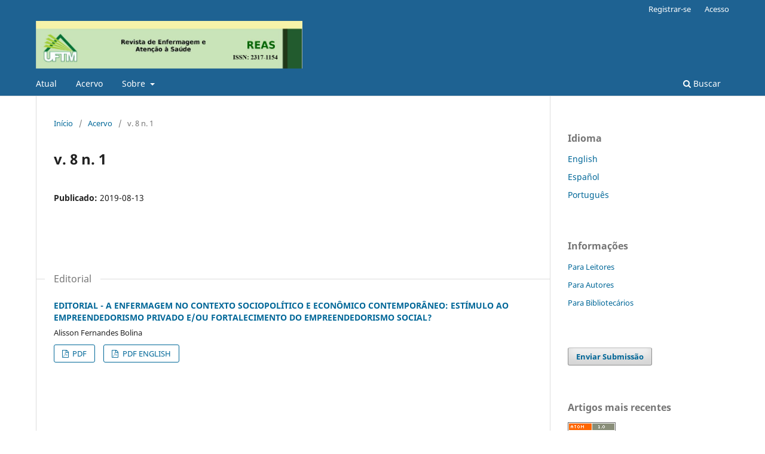

--- FILE ---
content_type: text/html; charset=utf-8
request_url: https://seer.uftm.edu.br/revistaeletronica/index.php/enfer/issue/view/226
body_size: 5808
content:
<!DOCTYPE html>
<html lang="pt-BR" xml:lang="pt-BR">
<head>
	<meta charset="utf-8">
	<meta name="viewport" content="width=device-width, initial-scale=1.0">
	<title>
		v. 8 n. 1
							| Revista de Enfermagem e Atenção à Saúde
			</title>

	
<meta name="generator" content="Open Journal Systems 3.4.0.10" />
<link rel="alternate" type="application/atom+xml" href="https://seer.uftm.edu.br/revistaeletronica/index.php/enfer/gateway/plugin/AnnouncementFeedGatewayPlugin/atom">
<link rel="alternate" type="application/rdf+xml" href="https://seer.uftm.edu.br/revistaeletronica/index.php/enfer/gateway/plugin/AnnouncementFeedGatewayPlugin/rss">
<link rel="alternate" type="application/rss+xml" href="https://seer.uftm.edu.br/revistaeletronica/index.php/enfer/gateway/plugin/AnnouncementFeedGatewayPlugin/rss2">
<link rel="alternate" type="application/atom+xml" href="https://seer.uftm.edu.br/revistaeletronica/index.php/enfer/gateway/plugin/WebFeedGatewayPlugin/atom">
<link rel="alternate" type="application/rdf+xml" href="https://seer.uftm.edu.br/revistaeletronica/index.php/enfer/gateway/plugin/WebFeedGatewayPlugin/rss">
<link rel="alternate" type="application/rss+xml" href="https://seer.uftm.edu.br/revistaeletronica/index.php/enfer/gateway/plugin/WebFeedGatewayPlugin/rss2">
	<link rel="stylesheet" href="https://seer.uftm.edu.br/revistaeletronica/index.php/enfer/$$$call$$$/page/page/css?name=stylesheet" type="text/css" /><link rel="stylesheet" href="https://seer.uftm.edu.br/revistaeletronica/index.php/enfer/$$$call$$$/page/page/css?name=font" type="text/css" /><link rel="stylesheet" href="https://seer.uftm.edu.br/revistaeletronica/lib/pkp/styles/fontawesome/fontawesome.css?v=3.4.0.10" type="text/css" /><link rel="stylesheet" href="https://seer.uftm.edu.br/revistaeletronica/public/journals/4/styleSheet.css?d=2025-06-18+11%3A20%3A25" type="text/css" />
</head>
<body class="pkp_page_issue pkp_op_view has_site_logo" dir="ltr">

	<div class="pkp_structure_page">

				<header class="pkp_structure_head" id="headerNavigationContainer" role="banner">
						
 <nav class="cmp_skip_to_content" aria-label="Ir para os links de conteúdo">
	<a href="#pkp_content_main">Ir para o conteúdo principal</a>
	<a href="#siteNav">Ir para o menu de navegação principal</a>
		<a href="#pkp_content_footer">Ir para o rodapé</a>
</nav>

			<div class="pkp_head_wrapper">

				<div class="pkp_site_name_wrapper">
					<button class="pkp_site_nav_toggle">
						<span>Open Menu</span>
					</button>
										<div class="pkp_site_name">
																<a href="						https://seer.uftm.edu.br/revistaeletronica/index.php/enfer/index
					" class="is_img">
							<img src="https://seer.uftm.edu.br/revistaeletronica/public/journals/4/pageHeaderLogoImage_pt_BR.png" width="930" height="167" alt="Revista de Enfermagem e Atenção à Saúde" />
						</a>
										</div>
				</div>

				
				<nav class="pkp_site_nav_menu" aria-label="Navegação no Site">
					<a id="siteNav"></a>
					<div class="pkp_navigation_primary_row">
						<div class="pkp_navigation_primary_wrapper">
																				<ul id="navigationPrimary" class="pkp_navigation_primary pkp_nav_list">
								<li class="">
				<a href="https://seer.uftm.edu.br/revistaeletronica/index.php/enfer/issue/current">
					Atual
				</a>
							</li>
								<li class="">
				<a href="https://seer.uftm.edu.br/revistaeletronica/index.php/enfer/issue/archive">
					Acervo
				</a>
							</li>
								<li class="">
				<a href="https://seer.uftm.edu.br/revistaeletronica/index.php/enfer/about">
					Sobre
				</a>
									<ul>
																					<li class="">
									<a href="https://seer.uftm.edu.br/revistaeletronica/index.php/enfer/about">
										Sobre a Revista
									</a>
								</li>
																												<li class="">
									<a href="https://seer.uftm.edu.br/revistaeletronica/index.php/enfer/about/submissions">
										Submissão
									</a>
								</li>
																												<li class="">
									<a href="https://seer.uftm.edu.br/revistaeletronica/index.php/enfer/about/editorialTeam">
										Corpo Editorial
									</a>
								</li>
																												<li class="">
									<a href="https://seer.uftm.edu.br/revistaeletronica/index.php/enfer/about/privacy">
										Declaração de Privacidade
									</a>
								</li>
																												<li class="">
									<a href="https://seer.uftm.edu.br/revistaeletronica/index.php/enfer/about/contact">
										Contato
									</a>
								</li>
																		</ul>
							</li>
			</ul>

				

																						<div class="pkp_navigation_search_wrapper">
									<a href="https://seer.uftm.edu.br/revistaeletronica/index.php/enfer/search" class="pkp_search pkp_search_desktop">
										<span class="fa fa-search" aria-hidden="true"></span>
										Buscar
									</a>
								</div>
													</div>
					</div>
					<div class="pkp_navigation_user_wrapper" id="navigationUserWrapper">
							<ul id="navigationUser" class="pkp_navigation_user pkp_nav_list">
								<li class="profile">
				<a href="https://seer.uftm.edu.br/revistaeletronica/index.php/enfer/user/register">
					Registrar-se
				</a>
							</li>
								<li class="profile">
				<a href="https://seer.uftm.edu.br/revistaeletronica/index.php/enfer/login">
					Acesso
				</a>
							</li>
										</ul>

					</div>
				</nav>
			</div><!-- .pkp_head_wrapper -->
		</header><!-- .pkp_structure_head -->

						<div class="pkp_structure_content has_sidebar">
			<div class="pkp_structure_main" role="main">
				<a id="pkp_content_main"></a>

<div class="page page_issue">

				<nav class="cmp_breadcrumbs" role="navigation" aria-label="Você está aqui:">
	<ol>
		<li>
			<a href="https://seer.uftm.edu.br/revistaeletronica/index.php/enfer/index">
				Início
			</a>
			<span class="separator">/</span>
		</li>
		<li>
			<a href="https://seer.uftm.edu.br/revistaeletronica/index.php/enfer/issue/archive">
				Acervo
			</a>
			<span class="separator">/</span>
		</li>
		<li class="current" aria-current="page">
			<span aria-current="page">
									v. 8 n. 1
							</span>
		</li>
	</ol>
</nav>
		<h1>
			v. 8 n. 1
		</h1>
			<div class="obj_issue_toc">

		
		<div class="heading">

						
				
				
						
							<div class="published">
				<span class="label">
					Publicado:
				</span>
				<span class="value">
					2019-08-13
				</span>
			</div>
			</div>

		
		<div class="sections">
			<div class="section">
									<h2>
					Editorial
				</h2>
						<ul class="cmp_article_list articles">
									<li>
						

	
<div class="obj_article_summary">
	
	<h3 class="title">
		<a id="article-3898" href="https://seer.uftm.edu.br/revistaeletronica/index.php/enfer/article/view/3898">
							EDITORIAL - A ENFERMAGEM NO CONTEXTO SOCIOPOLÍTICO E ECONÔMICO CONTEMPORÂNEO: ESTÍMULO AO EMPREENDEDORISMO PRIVADO E/OU FORTALECIMENTO DO EMPREENDEDORISMO SOCIAL?
													</a>
	</h3>

				<div class="meta">
				<div class="authors">
			Alisson Fernandes Bolina
		</div>
		
				
		
	</div>
	
			<ul class="galleys_links">
																									<li>
																															
	
													

<a class="obj_galley_link pdf" href="https://seer.uftm.edu.br/revistaeletronica/index.php/enfer/article/view/3898/pdf" id="article-3898-galley-3916" aria-labelledby="article-3898-galley-3916 article-3898">
		
	PDF

	</a>
				</li>
																									<li>
																															
	
													

<a class="obj_galley_link pdf" href="https://seer.uftm.edu.br/revistaeletronica/index.php/enfer/article/view/3898/pdf_1" id="article-3898-galley-3917" aria-labelledby="article-3898-galley-3917 article-3898">
		
	PDF ENGLISH

	</a>
				</li>
					</ul>
	
	
</div>
					</li>
							</ul>
				</div>
			<div class="section">
									<h2>
					Artigos Originais
				</h2>
						<ul class="cmp_article_list articles">
									<li>
						

	
<div class="obj_article_summary">
	
	<h3 class="title">
		<a id="article-3431" href="https://seer.uftm.edu.br/revistaeletronica/index.php/enfer/article/view/3431">
							A FASE INICIAL DO PROCESSO DA VIVÊNCIA COM A DOENÇA DE PARKINSON
													</a>
	</h3>

				<div class="meta">
				<div class="authors">
			Rafaela Vivian Valcarenghi, Angela Maria Alvarez, Simony Fabíola Lopes Nunes, Andrelise Viana Rosa Tomasi, Josiane Steil Siewert, Rafaela Baptista
		</div>
		
				
		
	</div>
	
			<ul class="galleys_links">
																									<li>
																															
	
													

<a class="obj_galley_link pdf" href="https://seer.uftm.edu.br/revistaeletronica/index.php/enfer/article/view/3431/pdf" id="article-3431-galley-3950" aria-labelledby="article-3431-galley-3950 article-3431">
		
	PDF

	</a>
				</li>
																									<li>
																															
	
													

<a class="obj_galley_link pdf" href="https://seer.uftm.edu.br/revistaeletronica/index.php/enfer/article/view/3431/pdf_1" id="article-3431-galley-3919" aria-labelledby="article-3431-galley-3919 article-3431">
		
	PDF ENGLISH

	</a>
				</li>
					</ul>
	
	
</div>
					</li>
									<li>
						

	
<div class="obj_article_summary">
	
	<h3 class="title">
		<a id="article-3405" href="https://seer.uftm.edu.br/revistaeletronica/index.php/enfer/article/view/3405">
							EVOLUÇÃO DA MORTALIDADE POR DOENÇAS DO APARELHO CIRCULATÓRIO EM UM MUNICÍPIO MINEIRO
													</a>
	</h3>

				<div class="meta">
				<div class="authors">
			Lucas Costa Cardoso Silva, Naedson Rosa, Álvaro da Silva Santos, Luan Augusto Alves Garcia
		</div>
		
				
		
	</div>
	
			<ul class="galleys_links">
																									<li>
																															
	
													

<a class="obj_galley_link pdf" href="https://seer.uftm.edu.br/revistaeletronica/index.php/enfer/article/view/3405/pdf" id="article-3405-galley-3920" aria-labelledby="article-3405-galley-3920 article-3405">
		
	PDF

	</a>
				</li>
																									<li>
																															
	
													

<a class="obj_galley_link pdf" href="https://seer.uftm.edu.br/revistaeletronica/index.php/enfer/article/view/3405/pdf_1" id="article-3405-galley-3921" aria-labelledby="article-3405-galley-3921 article-3405">
		
	PDF ENGLISH

	</a>
				</li>
					</ul>
	
	
</div>
					</li>
									<li>
						

	
<div class="obj_article_summary">
	
	<h3 class="title">
		<a id="article-3379" href="https://seer.uftm.edu.br/revistaeletronica/index.php/enfer/article/view/3379">
							A ENFERMAGEM DOS CENTROS DE ATENÇÃO PSICOSSOCIAL DE UMA CAPITAL DO NORDESTE DO BRASIL
													</a>
	</h3>

				<div class="meta">
				<div class="authors">
			John Victor dos Santos Silva, Thyara Maia Brandão
		</div>
		
				
		
	</div>
	
			<ul class="galleys_links">
																									<li>
																															
	
													

<a class="obj_galley_link pdf" href="https://seer.uftm.edu.br/revistaeletronica/index.php/enfer/article/view/3379/pdf" id="article-3379-galley-3922" aria-labelledby="article-3379-galley-3922 article-3379">
		
	PDF

	</a>
				</li>
																									<li>
																															
	
													

<a class="obj_galley_link pdf" href="https://seer.uftm.edu.br/revistaeletronica/index.php/enfer/article/view/3379/pdf_1" id="article-3379-galley-3923" aria-labelledby="article-3379-galley-3923 article-3379">
		
	PDF ENGLISH

	</a>
				</li>
					</ul>
	
	
</div>
					</li>
									<li>
						

	
<div class="obj_article_summary">
	
	<h3 class="title">
		<a id="article-3344" href="https://seer.uftm.edu.br/revistaeletronica/index.php/enfer/article/view/3344">
							VIVÊNCIA DA FAMÍLIA NA SOBREVIVÊNCIA AO CÂNCER: ENTRE ESPERANÇA DE CURA E MEDO DA RECIDIVA
													</a>
	</h3>

				<div class="meta">
				<div class="authors">
			Elisa Sedrez Morais, Rosani Manfrim Muniz, Aline da Costa Viegas, Daniela Habekost Cardoso, Bianca Pozza dos Santos, Bruna Knob Pinto
		</div>
		
				
		
	</div>
	
			<ul class="galleys_links">
																									<li>
																															
	
													

<a class="obj_galley_link pdf" href="https://seer.uftm.edu.br/revistaeletronica/index.php/enfer/article/view/3344/pdf" id="article-3344-galley-3924" aria-labelledby="article-3344-galley-3924 article-3344">
		
	PDF

	</a>
				</li>
																									<li>
																															
	
													

<a class="obj_galley_link pdf" href="https://seer.uftm.edu.br/revistaeletronica/index.php/enfer/article/view/3344/pdf_1" id="article-3344-galley-3925" aria-labelledby="article-3344-galley-3925 article-3344">
		
	PDF ENGLISH

	</a>
				</li>
					</ul>
	
	
</div>
					</li>
									<li>
						

	
<div class="obj_article_summary">
	
	<h3 class="title">
		<a id="article-3409" href="https://seer.uftm.edu.br/revistaeletronica/index.php/enfer/article/view/3409">
							ENFRENTAMENTO DE FAMILIARES DE PACIENTES EM TRATAMENTO ONCOLÓGICO
													</a>
	</h3>

				<div class="meta">
				<div class="authors">
			Fábio da Costa Carbogim, Ramony Zanotti de Assis Pereira, Franciane Silva Luiz, Rodrigo de Oliveira Andrade, Ana Carolina Carraro Tony, Andyara do Carmo Pinto Coelho Paiva
		</div>
		
				
		
	</div>
	
			<ul class="galleys_links">
																									<li>
																															
	
													

<a class="obj_galley_link pdf" href="https://seer.uftm.edu.br/revistaeletronica/index.php/enfer/article/view/3409/pdf" id="article-3409-galley-3969" aria-labelledby="article-3409-galley-3969 article-3409">
		
	PDF

	</a>
				</li>
																									<li>
																															
	
													

<a class="obj_galley_link pdf" href="https://seer.uftm.edu.br/revistaeletronica/index.php/enfer/article/view/3409/pdf_1" id="article-3409-galley-3970" aria-labelledby="article-3409-galley-3970 article-3409">
		
	PDF ENGLISH

	</a>
				</li>
					</ul>
	
	
</div>
					</li>
									<li>
						

	
<div class="obj_article_summary">
	
	<h3 class="title">
		<a id="article-3362" href="https://seer.uftm.edu.br/revistaeletronica/index.php/enfer/article/view/3362">
							EDUCAÇÃO EM SAÚDE NO ENSINO DE GRADUAÇÃO EM ENFERMAGEM
													</a>
	</h3>

				<div class="meta">
				<div class="authors">
			Marcela Nojiri Moreira, Maria Paula Custódio Silva, Ana Paula Geralda Moreira Duarte, Marina Pereira Resende, Jesislei Bonolo do Amaral, Divanice Contim
		</div>
		
				
		
	</div>
	
			<ul class="galleys_links">
																									<li>
																															
	
													

<a class="obj_galley_link pdf" href="https://seer.uftm.edu.br/revistaeletronica/index.php/enfer/article/view/3362/pdf" id="article-3362-galley-3947" aria-labelledby="article-3362-galley-3947 article-3362">
		
	PDF

	</a>
				</li>
																									<li>
																															
	
													

<a class="obj_galley_link pdf" href="https://seer.uftm.edu.br/revistaeletronica/index.php/enfer/article/view/3362/pdf_1" id="article-3362-galley-3948" aria-labelledby="article-3362-galley-3948 article-3362">
		
	PDF ENGLISH

	</a>
				</li>
					</ul>
	
	
</div>
					</li>
									<li>
						

	
<div class="obj_article_summary">
	
	<h3 class="title">
		<a id="article-3012" href="https://seer.uftm.edu.br/revistaeletronica/index.php/enfer/article/view/3012">
							A LÍNGUA BRASILEIRA DE SINAIS COMO DISCIPLINA OBRIGATÓRIA NA GRADUAÇÃO EM ENFERMAGEM: opiniões dos discentes
													</a>
	</h3>

				<div class="meta">
				<div class="authors">
			Reinaldo dos Santos Moura, Francisco Joilsom Carvalho Saraiva, Vívian Mayara da Silva Barbosa, Gidelson Gabriel Gomes, Ana Carolina do Nascimento Calles, José Alfredo dos Santos Júnior
		</div>
		
				
		
	</div>
	
			<ul class="galleys_links">
																									<li>
																															
	
													

<a class="obj_galley_link pdf" href="https://seer.uftm.edu.br/revistaeletronica/index.php/enfer/article/view/3012/pdf" id="article-3012-galley-3930" aria-labelledby="article-3012-galley-3930 article-3012">
		
	PDF

	</a>
				</li>
																									<li>
																															
	
													

<a class="obj_galley_link pdf" href="https://seer.uftm.edu.br/revistaeletronica/index.php/enfer/article/view/3012/pdf_1" id="article-3012-galley-3931" aria-labelledby="article-3012-galley-3931 article-3012">
		
	PDF ENGLISH

	</a>
				</li>
					</ul>
	
	
</div>
					</li>
									<li>
						

	
<div class="obj_article_summary">
	
	<h3 class="title">
		<a id="article-3139" href="https://seer.uftm.edu.br/revistaeletronica/index.php/enfer/article/view/3139">
							INFLUÊNCIA DE CONDIÇÕES SOCIOECONÔMICAS E DE SAÚDE EM CRIANÇAS NA OCORRÊNCIA DE DIARREIA INFANTIL
													</a>
	</h3>

				<div class="meta">
				<div class="authors">
			Emanuella Silva Joventino, Brena Shellem Bessa Oliveira, Rhaiany Kelly Lopes Oliveira, Francisca Mayra Sousa Melo, Mônica Oliveira Batista Oriá, Lorena Barbosa Ximenes
		</div>
		
				
		
	</div>
	
			<ul class="galleys_links">
																									<li>
																															
	
													

<a class="obj_galley_link pdf" href="https://seer.uftm.edu.br/revistaeletronica/index.php/enfer/article/view/3139/pdf" id="article-3139-galley-3932" aria-labelledby="article-3139-galley-3932 article-3139">
		
	PDF

	</a>
				</li>
																									<li>
																															
	
													

<a class="obj_galley_link pdf" href="https://seer.uftm.edu.br/revistaeletronica/index.php/enfer/article/view/3139/pdf_1" id="article-3139-galley-3933" aria-labelledby="article-3139-galley-3933 article-3139">
		
	PDF ENGLISH

	</a>
				</li>
					</ul>
	
	
</div>
					</li>
									<li>
						

	
<div class="obj_article_summary">
	
	<h3 class="title">
		<a id="article-3544" href="https://seer.uftm.edu.br/revistaeletronica/index.php/enfer/article/view/3544">
							FATORES INTERVENIENTES NA REALIZAÇÃO DAS PRÁTICAS INTEGRATIVAS E COMPLEMENTARES EM SAÚDE NA ATENÇÃO BÁSICA PELOS ENFERMEIROS
													</a>
	</h3>

				<div class="meta">
				<div class="authors">
			Daniele Pereira Soares, Ariane Moreira Coelho, Luiz Eduardo Abrantes da Silva, Raquel de Jesus Rocha da Silva, Lana Lívia Peixoto Linard, Marcelo Costa Fernandes
		</div>
		
				
		
	</div>
	
			<ul class="galleys_links">
																									<li>
																															
	
													

<a class="obj_galley_link pdf" href="https://seer.uftm.edu.br/revistaeletronica/index.php/enfer/article/view/3544/pdf" id="article-3544-galley-3949" aria-labelledby="article-3544-galley-3949 article-3544">
		
	PDF

	</a>
				</li>
																									<li>
																															
	
													

<a class="obj_galley_link pdf" href="https://seer.uftm.edu.br/revistaeletronica/index.php/enfer/article/view/3544/pdf_1" id="article-3544-galley-3945" aria-labelledby="article-3544-galley-3945 article-3544">
		
	PDF ENGLISH

	</a>
				</li>
					</ul>
	
	
</div>
					</li>
									<li>
						

	
<div class="obj_article_summary">
	
	<h3 class="title">
		<a id="article-3432" href="https://seer.uftm.edu.br/revistaeletronica/index.php/enfer/article/view/3432">
							VALIDAÇÃO DE INSTRUMENTO PARA AVALIAÇÃO DO CONHECIMENTO PROFISSIONAL ACERCA DA HIPODERMÓCLISE
													</a>
	</h3>

				<div class="meta">
				<div class="authors">
			Nathália Silva Gomes, Thais Reis Oliveira, Andrea Mara Bernardes Silva, Elizabeth Barichello
		</div>
		
				
		
	</div>
	
			<ul class="galleys_links">
																									<li>
																															
	
													

<a class="obj_galley_link pdf" href="https://seer.uftm.edu.br/revistaeletronica/index.php/enfer/article/view/3432/pdf" id="article-3432-galley-3936" aria-labelledby="article-3432-galley-3936 article-3432">
		
	PDF

	</a>
				</li>
																									<li>
																															
	
													

<a class="obj_galley_link pdf" href="https://seer.uftm.edu.br/revistaeletronica/index.php/enfer/article/view/3432/pdf_1" id="article-3432-galley-3937" aria-labelledby="article-3432-galley-3937 article-3432">
		
	PDF ENGLISH

	</a>
				</li>
					</ul>
	
	
</div>
					</li>
							</ul>
				</div>
			<div class="section">
									<h2>
					Revisão Integrativa
				</h2>
						<ul class="cmp_article_list articles">
									<li>
						

	
<div class="obj_article_summary">
	
	<h3 class="title">
		<a id="article-2758" href="https://seer.uftm.edu.br/revistaeletronica/index.php/enfer/article/view/2758">
							USO DA TEORIA DO CONFORTO DE KOLCABA NA IMPLEMENTAÇÃO DO PROCESSO DE ENFERMAGEM: REVISÃO INTEGRATIVA
													</a>
	</h3>

				<div class="meta">
				<div class="authors">
			Rosane Barreto Cardoso, Célia Pereira Caldas, Priscilla Alfradique de Souza
		</div>
		
				
		
	</div>
	
			<ul class="galleys_links">
																									<li>
																															
	
													

<a class="obj_galley_link pdf" href="https://seer.uftm.edu.br/revistaeletronica/index.php/enfer/article/view/2758/pdf" id="article-2758-galley-3938" aria-labelledby="article-2758-galley-3938 article-2758">
		
	PDF

	</a>
				</li>
																									<li>
																															
	
													

<a class="obj_galley_link pdf" href="https://seer.uftm.edu.br/revistaeletronica/index.php/enfer/article/view/2758/pdf_1" id="article-2758-galley-3939" aria-labelledby="article-2758-galley-3939 article-2758">
		
	PDF ENGLISH

	</a>
				</li>
					</ul>
	
	
</div>
					</li>
							</ul>
				</div>
			<div class="section">
									<h2>
					Relato de Experiência
				</h2>
						<ul class="cmp_article_list articles">
									<li>
						

	
<div class="obj_article_summary">
	
	<h3 class="title">
		<a id="article-3302" href="https://seer.uftm.edu.br/revistaeletronica/index.php/enfer/article/view/3302">
							INTERVENÇÃO MEDIACIONAL E PROMOÇÃO DA SAÚDE COM CRIANÇAS PRÉ-ESCOLARES
													</a>
	</h3>

				<div class="meta">
				<div class="authors">
			Kéllen Campos Castro Moreira
		</div>
		
				
		
	</div>
	
			<ul class="galleys_links">
																									<li>
																															
	
													

<a class="obj_galley_link pdf" href="https://seer.uftm.edu.br/revistaeletronica/index.php/enfer/article/view/3302/pdf" id="article-3302-galley-3940" aria-labelledby="article-3302-galley-3940 article-3302">
		
	PDF

	</a>
				</li>
																									<li>
																															
	
													

<a class="obj_galley_link pdf" href="https://seer.uftm.edu.br/revistaeletronica/index.php/enfer/article/view/3302/pdf_1" id="article-3302-galley-3941" aria-labelledby="article-3302-galley-3941 article-3302">
		
	PDF ENGLISH

	</a>
				</li>
					</ul>
	
	
</div>
					</li>
							</ul>
				</div>
			<div class="section">
									<h2>
					Estudo teórico
				</h2>
						<ul class="cmp_article_list articles">
									<li>
						

	
<div class="obj_article_summary">
	
	<h3 class="title">
		<a id="article-3365" href="https://seer.uftm.edu.br/revistaeletronica/index.php/enfer/article/view/3365">
							O “FENÔMENO CRACK” E SUAS CONSEQUÊNCIAS: UMA REFLEXÃO NECESSÁRIA PARA MUDANÇAS NAS PRÁTICAS ASSISTENCIAIS
													</a>
	</h3>

				<div class="meta">
				<div class="authors">
			Fernanda Matos Fernandes Castelo Branco, Ana Valéria Gomes Araújo, Bruna Oliveira Diniz, Charlene Dipaula da Costa Martins, Tancredo Castelo Branco Neto
		</div>
		
				
		
	</div>
	
			<ul class="galleys_links">
																									<li>
																															
	
													

<a class="obj_galley_link pdf" href="https://seer.uftm.edu.br/revistaeletronica/index.php/enfer/article/view/3365/pdf" id="article-3365-galley-3942" aria-labelledby="article-3365-galley-3942 article-3365">
		
	PDF

	</a>
				</li>
																									<li>
																															
	
													

<a class="obj_galley_link pdf" href="https://seer.uftm.edu.br/revistaeletronica/index.php/enfer/article/view/3365/pdf_1" id="article-3365-galley-3943" aria-labelledby="article-3365-galley-3943 article-3365">
		
	PDF ENGLISH

	</a>
				</li>
					</ul>
	
	
</div>
					</li>
							</ul>
				</div>
		</div><!-- .sections -->
</div>
	</div>

	</div><!-- pkp_structure_main -->

									<div class="pkp_structure_sidebar left" role="complementary">
				<div class="pkp_block block_language">
	<h2 class="title">
		Idioma
	</h2>

	<div class="content">
		<ul>
							<li class="locale_en" lang="en">
					<a href="https://seer.uftm.edu.br/revistaeletronica/index.php/enfer/user/setLocale/en?source=%2Frevistaeletronica%2Findex.php%2Fenfer%2Fissue%2Fview%2F226">
						English
					</a>
				</li>
							<li class="locale_es" lang="es">
					<a href="https://seer.uftm.edu.br/revistaeletronica/index.php/enfer/user/setLocale/es?source=%2Frevistaeletronica%2Findex.php%2Fenfer%2Fissue%2Fview%2F226">
						Español
					</a>
				</li>
							<li class="locale_pt_BR current" lang="pt-BR">
					<a href="https://seer.uftm.edu.br/revistaeletronica/index.php/enfer/user/setLocale/pt_BR?source=%2Frevistaeletronica%2Findex.php%2Fenfer%2Fissue%2Fview%2F226">
						Português
					</a>
				</li>
					</ul>
	</div>
</div><!-- .block_language -->
<div class="pkp_block block_information">
	<h2 class="title">Informações</h2>
	<div class="content">
		<ul>
							<li>
					<a href="https://seer.uftm.edu.br/revistaeletronica/index.php/enfer/information/readers">
						Para Leitores
					</a>
				</li>
										<li>
					<a href="https://seer.uftm.edu.br/revistaeletronica/index.php/enfer/information/authors">
						Para Autores
					</a>
				</li>
										<li>
					<a href="https://seer.uftm.edu.br/revistaeletronica/index.php/enfer/information/librarians">
						Para Bibliotecários
					</a>
				</li>
					</ul>
	</div>
</div>
<div class="pkp_block block_make_submission">
	<h2 class="pkp_screen_reader">
		Enviar Submissão
	</h2>

	<div class="content">
		<a class="block_make_submission_link" href="https://seer.uftm.edu.br/revistaeletronica/index.php/enfer/about/submissions">
			Enviar Submissão
		</a>
	</div>
</div>
<div class="pkp_block block_web_feed">
	<h2 class="title">Artigos mais recentes</h2>
	<div class="content">
		<ul>
			<li>
				<a href="https://seer.uftm.edu.br/revistaeletronica/index.php/enfer/gateway/plugin/WebFeedGatewayPlugin/atom">
					<img src="https://seer.uftm.edu.br/revistaeletronica/lib/pkp/templates/images/atom.svg" alt="Logo Atom">
				</a>
			</li>
			<li>
				<a href="https://seer.uftm.edu.br/revistaeletronica/index.php/enfer/gateway/plugin/WebFeedGatewayPlugin/rss2">
					<img src="https://seer.uftm.edu.br/revistaeletronica/lib/pkp/templates/images/rss20_logo.svg" alt="Logo RSS2">
				</a>
			</li>
			<li>
				<a href="https://seer.uftm.edu.br/revistaeletronica/index.php/enfer/gateway/plugin/WebFeedGatewayPlugin/rss">
					<img src="https://seer.uftm.edu.br/revistaeletronica/lib/pkp/templates/images/rss10_logo.svg" alt="Logo RSS1">
				</a>
			</li>
		</ul>
	</div>
</div>

			</div><!-- pkp_sidebar.left -->
			</div><!-- pkp_structure_content -->

<div class="pkp_structure_footer_wrapper" role="contentinfo">
	<a id="pkp_content_footer"></a>

	<div class="pkp_structure_footer">

					<div class="pkp_footer_content">
				<!-- Botões de funcionalidade -->
<div id="footer-buttons"><a href="#"><button>Template</button></a></div>
<!-- Informações em geral -->
<div id="footer-info" style="width: 100%; display: flex; flex-wrap: wrap; justify-content: space-evenly; align-items: center;"><!-- Informações da Revista -->
<div id="revista_container"><img style="margin-bottom: 15px; max-width: 200px;" src="https://seer.uftm.edu.br/revistaeletronica/public/journals/4/pageHeaderLogoImage_pt_BR.png" alt="Logo Revista Enfermagem e Atenção à Saúde" width="200" />
<div>
<p>Revista de Enfermagem e Atenção à Saúde - REAS</p>
<p>Revista do Programa de Pós-Graduação em Enfermagem</p>
<p>Universidade Federal do Triângulo Mineiro - UFTM</p>
<p>e-ISSN: 2317-1154</p>
<p>Rua Getúlio Guaritá, 107 - Bairro Abadia</p>
<p>CEP: 38025-440 Uberaba - Minas Gerais - BRASIL</p>
</div>
</div>
<!-- Informações da Editora -->
<div id="editora_container" style="min-width: 250px; margin-bottom: 20px; margin-left: 20px;"><img style="margin-bottom: 15px; max-width: 200px;" src="https://seer.uftm.edu.br/revistaeletronica/public/site/images/halmeida/logo-compv1.png" alt="" width="200" />
<p>Universidade Federal do Triângulo Mineiro<br />Editora UFTM<br />Rua Vigário Carlos, 100 - Bairro Abadia<br />CEP: 38025-350 - Uberaba/MG</p>
<div id="infos" style="flex: 1; min-width: 250px;">
<h4 style="color: #bc1330; margin-bottom: 10px;">Contato</h4>
<p><span style="color: #bc1330;">E-mail:</span> <br />rev.reas@uftm.edu.br</p>
<p><span style="color: #bc1330;">Site</span> <br /><a style="text-decoration: none; color: #bc1330;" href="https://seer.uftm.edu.br/revistaeletronica/"><img src="https://img.icons8.com/?size=100&amp;id=zhDIoImErb3A&amp;format=png&amp;color=000000" alt="Revistas UFTM" />Revistas UFTM</a></p>
</div>
</div>
</div>
			</div>
		
		<div class="pkp_brand_footer">
			<a href="https://seer.uftm.edu.br/revistaeletronica/index.php/enfer/about/aboutThisPublishingSystem">
				<img alt="Mais informações sobre o sistema de publicação, a plataforma e o fluxo de publicação do OJS/PKP." src="https://seer.uftm.edu.br/revistaeletronica/templates/images/ojs_brand.png">
			</a>
		</div>
	</div>
</div><!-- pkp_structure_footer_wrapper -->

</div><!-- pkp_structure_page -->

<script src="https://seer.uftm.edu.br/revistaeletronica/lib/pkp/lib/vendor/components/jquery/jquery.min.js?v=3.4.0.10" type="text/javascript"></script><script src="https://seer.uftm.edu.br/revistaeletronica/lib/pkp/lib/vendor/components/jqueryui/jquery-ui.min.js?v=3.4.0.10" type="text/javascript"></script><script src="https://seer.uftm.edu.br/revistaeletronica/plugins/themes/default/js/lib/popper/popper.js?v=3.4.0.10" type="text/javascript"></script><script src="https://seer.uftm.edu.br/revistaeletronica/plugins/themes/default/js/lib/bootstrap/util.js?v=3.4.0.10" type="text/javascript"></script><script src="https://seer.uftm.edu.br/revistaeletronica/plugins/themes/default/js/lib/bootstrap/dropdown.js?v=3.4.0.10" type="text/javascript"></script><script src="https://seer.uftm.edu.br/revistaeletronica/plugins/themes/default/js/main.js?v=3.4.0.10" type="text/javascript"></script>


</body>
</html>


--- FILE ---
content_type: text/css
request_url: https://seer.uftm.edu.br/revistaeletronica/public/journals/4/styleSheet.css?d=2025-06-18+11%3A20%3A25
body_size: 480
content:
.pkp_structure_footer {
    display: flex;
    align-items: center;
    justify-content: center;
    flex-wrap: wrap;
}

.pkp_footer_content {
    display: flex;
    align-items: center;
    justify-content: space-between;
    flex-direction: column;
    flex: 1;
}

.pkp_brand_footer {
    padding: 0;
}

.sites_container>ul>li>a {
    display: flex;
    align-items: center;
    gap: 10px;
}

#footer-info>img {
    height: auto;
    width: 200px;
}

#infos img {
    width: 20px !important;
    height: 20px !important;
}

#footer-buttons {
    display: flex;
    align-items: center;
    justify-content: flex-start;
    width: 100%;
    margin-left: 20%;
}

#footer-buttons>a>button {
    width: 200px;
    height: 50px;
    background-color: white;
    color: #222;
    transition: 0.4s all ease-out;
    border: 1px solid #111;
    cursor: pointer;
    margin-bottom: 20px;
}

#footer-buttons>a>button:hover {
    transform: translateY(-4px);
}

@media (max-width: 900px) {
    #editora_container {
        margin-left: 0 !important;
        margin-top: 50px !important;
        margin-bottom: 30px !important;
    }

    #footer_buttons {
        justify-content: center !important;
    }

    #revista_container {
        margin-top: 30px !important;
    }

}